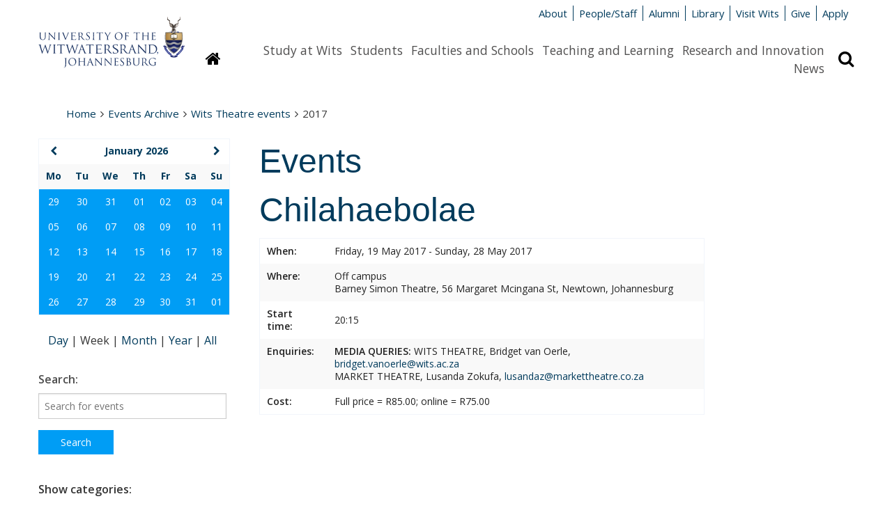

--- FILE ---
content_type: text/html; charset=UTF-8
request_url: https://www.wits.ac.za/events-archive/wits-theatre-events/2017/chilahaebolae.php
body_size: 14003
content:


<!DOCTYPE html>
<html lang="en">
<head>
  <meta http-equiv="X-UA-Compatible" content="IE=edge" />
  <meta charset="UTF-8" />
  <meta name="viewport" content="width=device-width, initial-scale=1.0" />
  <meta name="author" content="The University of the Witwatersrand, Johannesburg">
  <meta name="generator" content="TERMINALFOUR">

  <!-- Google tag (gtag.js) - Google Analytics --> 
<script async src=https://www.googletagmanager.com/gtag/js?id=G-JPCF6M80CQ></script>
<script> 
  window.dataLayer = window.dataLayer || []; 
  function gtag(){dataLayer.push(arguments);}
  gtag('js', new Date()); 

  gtag('config', 'G-JPCF6M80CQ');
</script>
  
  <meta name="description" content="">
  
  
  <title>2017 - Wits University</title>
  
  <link rel="shortcut icon" href="/media/wits-university-style-assets/images/favicon.ico" />
  <link rel="stylesheet" href="/media/wits-university-style-assets/css/style-local.css" />
  <link rel="stylesheet" href="/media/wits-university-style-assets/css/slick.css" />
  <link rel="stylesheet" href="/media/wits-university-style-assets/css/style-updates.css" />
  <link rel="stylesheet" href="//maxcdn.bootstrapcdn.com/font-awesome/4.3.0/css/font-awesome.min.css">
  <link rel="stylesheet" href="//fonts.googleapis.com/css?family=Open+Sans:400italic,400,700,600" type="text/css">

  <style>
    td.hasEvents:hover {
    	background-color: #007cc2 !important;
    	text-decoration: underline !important;
    }
  </style>

 	<!-- T4 updated style -->
  <link rel="stylesheet" type="text/css" media="" href="/media/wits-university-style-assets/css/style-updates-renamed.css" />
  <!-- Redesign css -->
  <link rel="stylesheet" type="text/css" media="" href="/media/wits-university-style-assets/css/redesign.css" />

  <script src="/media/wits-university-style-assets/javascript/modernizr.js"></script>
</head>
<body class="gen-content events">
  <div class="emergencynotice" aria-live="assertive"></div>
  <!--** End .outer-wrap contains everything **-->
  <div class="off-canvas-wrap" data-offcanvas>
    <!--** Main body .inner-wrap wraps around all content **-->
    <main class="inner-wrap">
			<!--** Desktop header **-->
      <header aria-hidden="true" class="page-head-desktop">
        <section class="content-row">
          <!--** Logo **-->
          <div class="logo-desktop">
              <a href="/" title="University of the Witwatersrand"><img src="/media/wits-university-style-assets/images/wits-logo.svg" alt="" title="" class="" style="   " ></a>
          </div>
          <!--** End Logo **-->
          <!--** Meta-nav and Search **-->
          <div class="meta-nav-and-search ">
            <!--** Meta-nav **-->
            <div class="meta-nav">
              <ul class="inline-list">
              <li><a href="/about-wits/">About</a></li><li><a href="/people/">People/Staff</a></li><li><a href="/alumni/">Alumni</a></li><li><a href="/library/">Library</a></li><li><a href="/campus-life/">Visit Wits</a></li><li><a href="http://giving.wits.ac.za" target="_blank">Give</a></li><li><a href="https://www.wits.ac.za/applications/" target="_blank">Apply</a></li>
              </ul>
            </div>
            <!--** End Meta-nav **-->
            <!--** Desktop main nav **-->
            <div class="navigation-search">
              <a href="/">
              <button class="homepage-link button" title="Link to homepage"
                ><i class="fa fa-home"></i><span class="sr-only">Homepage</span>
              </button>
              </a>
              <nav class="content-row main-nav">
                <div class="content-block">
                  <ul class="inline-list">
                    <li><a href="/study-at-wits/">Study at Wits</a></li><li><a href="/students/">Students</a></li><li><a href="/faculties-and-schools/">Faculties and Schools</a></li><li><a href="/teaching-and-learning/">Teaching and Learning</a></li><li><a href="/research/">Research and Innovation</a></li><li><a href="/news/">News</a></li>
                  </ul>    
                </div>
              </nav>
              <button class="search-display button" title="Search bar revelar"
                ><i class="fa fa-search"></i><span class="sr-only">Search</span>
              </button>
            </div>
            
            <!--** Search **-->
            <div class="search search-hidden">
              <form id="site-search" action="/search-results/">
                                    <label class="site-search-label at-hidden" for="site-search-text-d">Search the site</label>
                                    <div class="content-row search-row">
                                        <div class="site-search-text content-block">
                                            <input type="text" name="q" id="site-search-text-d" placeholder="Search">
                                        </div>
                                        <div class="search-now content-block">
                                            <span class="postfix">
                                                <button type="submit" class="search-now button" title="Search now">
                                                    <i class="fa fa-search"></i>
                                                    <span>Search</span>
                                                </button>                                                    
                                            </span>
                                        </div>
                                    </div>
                                </form>
            </div>
            <!--** End search **-->
          </div>
          <!--** End Meta-nav and Search **-->
        </section>       
      </header>
      <!--** End desktop header **-->
      <!--** Mobile Header **-->
      <header class="mobile-header">
        <!--** Mobile Top panel **-->
        <nav class="tab-bar">
            <section class="left-small">
              <a class="left-off-canvas-toggle menu-icon" href="#off-canvas">
                <span></span>
                Menu
              </a>
            </section>
            <section class="right-small">
              <a class="search-toggle" href="#">Search <i class="fa fa-search"></i></a>
            </section>
        </nav>
        <!--** Mobile Top panel **-->
        <!--** Mob site search **-->
        <section class="mobile-site-search content-row">
          <div class="content-block">
            <form id="site-search" action="/search-results/">
                                    <label class="site-search-label at-hidden" for="site-search-text-d">Search the site</label>
                                    <div class="content-row search-row">
                                        <div class="site-search-text content-block">
                                            <input type="text" name="q" id="site-search-text-d" placeholder="Search">
                                        </div>
                                        <div class="search-now content-block">
                                            <span class="postfix">
                                                <button type="submit" class="search-now button" title="Search now">
                                                    <i class="fa fa-search"></i>
                                                    <span>Search</span>
                                                </button>                                                    
                                            </span>
                                        </div>
                                    </div>
                                </form>
          </div>
        </section>
        <!--** End mob site search **-->           
        <!--** Mobile logo **-->
        <section class="logos logo-mobile">
          <div class="wits-logo logo"><a href="/" title="University of the Witwatersrand"><img src="/media/wits-university-style-assets/images/Wits_Centenary_Logo_Large.svg" alt="The University of the Witwatersrand Logo" title="The University of the Witwatersrand Logo" class="" style="   " ></a></div>
        </section>
        <!--** End logo mobile **-->

        <!--** Off canvas menu **-->
        <aside id="off-canvas" class="left-off-canvas-menu">
          <p class="at-hidden"><a href="#start-content">Skip navigation and go to page content</a></p>
          <nav>
            <!-- Main nav -->
            <ul class="off-canvas-list">
              <li><label>Sections</label></li>
              <li><a href="/study-at-wits/">Study at Wits</a></li><li><a href="/students/">Students</a></li><li><a href="/faculties-and-schools/">Faculties and Schools</a></li><li><a href="/teaching-and-learning/">Teaching and Learning</a></li><li><a href="/research/">Research and Innovation</a></li><li><a href="/news/">News</a></li>
            </ul>
            <!-- End main nav -->
            <!-- Meta nav -->
             <ul class="off-canvas-meta-nav">
              <li><a href="/about-wits/">About</a></li><li><a href="/people/">People/Staff</a></li><li><a href="/alumni/">Alumni</a></li><li><a href="/library/">Library</a></li><li><a href="/campus-life/">Visit Wits</a></li><li><a href="http://giving.wits.ac.za" target="_blank">Give</a></li><li><a href="https://www.wits.ac.za/applications/" target="_blank">Apply</a></li>
            </ul>
            <!-- End Meta nav -->
          </nav>
        </aside>
        <!--** End off canvas menu **-->
      </header>
      <!--** End Mobile header **-->
      <!--** Ribbon message for users on IE<10 **-->
      <div style="display: none;" class="content-row ie-ribbon"></div> 
      <!--** Start content **-->
      <a id="start-content" name="start-content" class="at-hidden">Start main page content</a>
      <section class="content-row no-padding-bottom">
        <nav class="content-block">
          <ul class="breadcrumbs"><li><a href="/">Home</a><i class="fa fa-angle-right"></i></li><li><a href="/events-archive/">Events Archive</a><i class="fa fa-angle-right"></i></li><li><a href="/events-archive/wits-theatre-events/">Wits Theatre events</a><i class="fa fa-angle-right"></i></li><li>2017</li></ul>
        </nav>
      </section>

      <section class="gen-main-content-row content-row">
        <section class="gen-main-body content-block" style="padding-left: 2rem;">
          <h1>Events</h1>
<div class="grid-container">
  <div class="event-fulltext" data-contentid="1084570">
<h1>Chilahaebolae</h1>
<table class="event-details">
  <tbody>
    <tr>
      <td>When:</td>
      <td>        
        <!--You need to load the T4EventsCalendar Class-->    Friday, 19 May 2017 - Sunday, 28 May 2017

                 
</td>
    </tr>  
    <tr>
      <td>Where:</td>
      <td>Off campus<br>Barney Simon Theatre, 56 Margaret Mcingana St, Newtown, Johannesburg</td>
    </tr>  
    <tr>
      <td>Start time:</td><td>20:15</td>
    </tr> 
    <tr>
      <td>Enquiries:</td><td><p><strong>MEDIA QUERIES:&nbsp;</strong>WITS THEATRE, Bridget van Oerle, <a href="mailto:bridget.vanoerle@wits.ac.za">bridget.vanoerle@wits.ac.za</a><br>MARKET THEATRE, Lusanda Zokufa,&nbsp;<a href="mailto:lusandaz@markettheatre.co.za">lusandaz@markettheatre.co.za</a></p></td>
    </tr> 
    
    <tr>
      <td>Cost:</td>
      <td>Full price = R85.00; online = R75.00
</td>
    </tr>
  </tbody>
</table>

<div class="map-embed"><iframe src="https://www.google.com/maps/embed?pb=!1m18!1m12!1m3!1d3579.855767124565!2d28.03003951502992!3d-26.201369783439038!2m3!1f0!2f0!3f0!3m2!1i1024!2i768!4f13.1!3m3!1m2!1s0x1e950ea67e9afdcf%3A0xf65227c9f16ff25e!2sThe+Market+Theatre!5e0!3m2!1sen!2sza!4v1493720531740" height="200" frameborder="0" style="border:0" allowfullscreen></iframe></div>
<p class="intro">Subversive storytelling in Kgafela oa Magogodi&rsquo;s allegory Chilahaebolae.</p>
<p>The Wits School of Art, Division of Theatre and Performance and Wits Theatre in the partnership with Market Theatre Foundation are proud to present Kgafela oa Magogodi’s satirical play <em>Chilahaebolae </em>set to run in the Barney Simon Theatre at the Market Theatre from 19 to 27<sup>th</sup> May.</p>
<p><em>Chilahaebolae</em> is the allegorical tale of Phokobje, the Jackal who sets out in search of his long-lost friend Mpja, the dog. He soon discovers that things are not as they once were. Now Mpja swims in the fat of Chilahaebolae’s suburban bliss. Phokobje's sudden appearance is an unwelcome interruption and an unpleasant reminder of Mpja's betrayal. Cracks on the edifice of their brotherhood grow wider and deeper.</p>
<p>What follows is a theatrical tale that taps into the Basarwa tradition of subversive storytelling. The antics of these animal proxies take the audience on a journey packed with laughter and adventure, while opening a window into a neo-colonial world.</p>
<p>In Chilahaebolae he works across a number of South African languages including English and Setswana and Scamto or tsotsi taal. Kgafela oa Magogodi’s experimental work in stand-up poetry, spoken-word theatre, live music and essay writing has found audiences across the country and the globe. His work has been translated into various languages including German, Dutch, French and Catalan. He has worked extensively in the theatre, both as a director and leader of spoken-word workshops that mix character development, storytelling, interpretive dance and political text. Magogodi’s approach to spoken word theatre took shape over a decade of experimental workshops where he was casting and directing Wits University Drama School students, New York University students as well as an independent poetry group based at the University of the North West.</p>
<p>Paul Noko plays the role of Phokobje. Noko has acted in number of productions including <em>Grimm Tales</em> at the Market Theatre, <em>Story of the African Choir</em> at the Grahamstown International Festival, <em>Echoes</em> which won the first community award created by the Naledi Awards and <em>Tau</em> which won an award at the Zwakala Festival in 2016. He is deeply committed to community theatre development and has been involved in number of theatrical projects and workshops. He is currently involved in community theatre development in Soweto and was recently nominated for a Fleur du Cap young directors award.</p>
<p>Opposite Noko is Sibusiso Mkhize in the role of Mpja, the dog. An accomplished performer from a young age, Mkhize has recently graduated from the University of the Witwatersrand with a BA (Hons) in Dramatic Arts. He has appeared in television productions such as <em>Cooking Magic</em>, <em>Soul Buddies </em>and was a cast member of the Oscar-winning film <em>Tsotsi</em>. He has a number of theatre productions under his belt including Meagan Wilson’s <em>Ruined</em> and Prince Lamla’s <em>Thari</em>.</p>
<p>The other BA Dramatic Arts students in the production include Zimkhitha Mohlabeng who plays Katse. Mohlabeng was runner up in both the nationwide Montenegro Dance Acrobatic Competition and National Acrobatics IAASA. Motho is played by Abongile Matyutyu, who has a number of performances behind him in various South African Theatres including: <em>Exile</em>, <em>Road to Damascus</em>, <em>Apprehension</em>, <em>Same Difference</em>, <em>The Kraal</em>, <em>Lenong La Gauta</em>, <em>Selfie le Jesu</em>, <em>Them Too</em> and <em>Tormented Essence</em>. His greatest achievements performing as a student include <em>Thari</em> directed by Prince Lamla, <em>Ruined</em> directed by Meagan Wilson and <em>Smallanyana Skeleton</em> directed by Kgafela oa Magogodi.</p>
<p>Nolitha Radebe who started her acting career in Prince Lamla’s <em>Thari </em>at the Market Theatre plays the character of Mokotoi; she is joined by Nakesa Ndou who plays Phiri. In her first year at Wits Ndou worked with Wits Alumni - Feeya Asmal and Kirsten Stewart on the POP Art production <em>Creatures</em>, where she learnt mask work and improvisation.</p>
<p>Young pianist Zipho Mokoena who plays the The Zookeeper and Bova brings a passion for music and the dramatic arts to his performance. Following a few months of formal piano lessons, he started teaching himself. Over and above studying for his Bachelor of Arts in Dramatic Arts he works as a music producer. Fourth year dramatic arts student Shane Veeran playing The Circus Master is currently majoring in Directing and Writing, while triple major Joel Leonard is the Butcher. His majors are Performance, Physical Theatre and Writing. Community inspired Siphosam Kamwendo is in the role of the Fashion Designer. Drama allows her to positively impact the lives of those around her especially the youth.</p>
<p>“Three years ago we decided to find new and exciting ways to partner with Wits University, collaborating on productions presented by our Laboratory and their Drama Department. In the last three years we have curated a work from Wits for the mid year slot. We have also created a space for their students to come in as interns in the different departments at the Market,” says James Ngcobo Artistic Director of the Market Theatre Foundation.</p>
<p>“As part of the conversation that we program here, that features some of the best in our industry, Wits is always the first institution that we invite to participate in a moment where we engage each other and dissect concepts together. We aim to make sure that in the coming years we nurture&nbsp;this relationship,” he added.&nbsp;</p>
<p>Wits Theatre and Wits School of Arts/Division of Theatre and Performance</p>
<p>&nbsp;</p>
<p><strong>PRODUCTION</strong>: Chilahaebolae&nbsp;</p>
<p><strong>VENUE</strong>: Barney Simon Theatre</p>
<p><strong>SEASON</strong>: 19 May – 28 May 2017</p>
<p>19 @ 20:15, 24 @15:15, 25 @ 20:15, 26 @20:15, 27@ 20:15, 28 @ 20:15</p>
<p><strong>BOOKING</strong>: <a href="http://www.webtickets.co.za/">www.webtickets.co.za</a> or at the door</p>
<p><strong>TICKETS</strong>:</p>
<p>Tickets are available online or at the door.</p>
<p>Full price = R85.00; online = R75.00</p>
<p>Wits staff, students, pensioners and SAG members</p>
<p>Full price = R65.00; online discount price = R60.00</p>
<p>Block bookings of 10 or more less 20%</p>
<p>Wits Tix R10:00 online and R15:00 at the door only on 19 May</p>
  
  <a class="ical-btn" href="/events-archive/wits-theatre-events/2017/event-1084570.ics"><img class="ical-img" src="/media/wits-university/campus-life/images/Calendar-Date-04.png" alt="calendar icon" >Add event to calendar</a>
  <br>
</div>
</div>
<!--<a href="/events-archive/wits-theatre-events/2017/chilahaebolae-1.php">Chilahaebolae</a>-->
              





<!--
<div class="grid-container">
  <div class="event-fulltext" data-contentid="1084570">
<h1>Chilahaebolae</h1>
<table class="event-details">
  <tbody>
    <tr>
      <td>When:</td>
      <td>Friday, 19 May 2017 - Sunday, 28 May 2017</td>
    </tr>  
    <tr>
      <td>Where:</td>
      <td>Off campus<br>Barney Simon Theatre, 56 Margaret Mcingana St, Newtown, Johannesburg</td>
    </tr>  
    <tr>
      <td>Start time:</td><td>20:15</td>
    </tr> 
    <tr>
      <td>Enquiries:</td><td><p><strong>MEDIA QUERIES:&nbsp;</strong>WITS THEATRE, Bridget van Oerle, <a href="mailto:bridget.vanoerle@wits.ac.za">bridget.vanoerle@wits.ac.za</a><br>MARKET THEATRE, Lusanda Zokufa,&nbsp;<a href="mailto:lusandaz@markettheatre.co.za">lusandaz@markettheatre.co.za</a></p></td>
    </tr> 
    
    <tr>
      <td>Cost:</td>
      <td>Full price = R85.00; online = R75.00
</td>
    </tr>
  </tbody>
</table>

<div class="map-embed"><iframe src="https://www.google.com/maps/embed?pb=!1m18!1m12!1m3!1d3579.855767124565!2d28.03003951502992!3d-26.201369783439038!2m3!1f0!2f0!3f0!3m2!1i1024!2i768!4f13.1!3m3!1m2!1s0x1e950ea67e9afdcf%3A0xf65227c9f16ff25e!2sThe+Market+Theatre!5e0!3m2!1sen!2sza!4v1493720531740" height="200" frameborder="0" style="border:0" allowfullscreen></iframe></div>
<p class="intro">Subversive storytelling in Kgafela oa Magogodi&rsquo;s allegory Chilahaebolae.</p>
<p>The Wits School of Art, Division of Theatre and Performance and Wits Theatre in the partnership with Market Theatre Foundation are proud to present Kgafela oa Magogodi’s satirical play <em>Chilahaebolae </em>set to run in the Barney Simon Theatre at the Market Theatre from 19 to 27<sup>th</sup> May.</p>
<p><em>Chilahaebolae</em> is the allegorical tale of Phokobje, the Jackal who sets out in search of his long-lost friend Mpja, the dog. He soon discovers that things are not as they once were. Now Mpja swims in the fat of Chilahaebolae’s suburban bliss. Phokobje's sudden appearance is an unwelcome interruption and an unpleasant reminder of Mpja's betrayal. Cracks on the edifice of their brotherhood grow wider and deeper.</p>
<p>What follows is a theatrical tale that taps into the Basarwa tradition of subversive storytelling. The antics of these animal proxies take the audience on a journey packed with laughter and adventure, while opening a window into a neo-colonial world.</p>
<p>In Chilahaebolae he works across a number of South African languages including English and Setswana and Scamto or tsotsi taal. Kgafela oa Magogodi’s experimental work in stand-up poetry, spoken-word theatre, live music and essay writing has found audiences across the country and the globe. His work has been translated into various languages including German, Dutch, French and Catalan. He has worked extensively in the theatre, both as a director and leader of spoken-word workshops that mix character development, storytelling, interpretive dance and political text. Magogodi’s approach to spoken word theatre took shape over a decade of experimental workshops where he was casting and directing Wits University Drama School students, New York University students as well as an independent poetry group based at the University of the North West.</p>
<p>Paul Noko plays the role of Phokobje. Noko has acted in number of productions including <em>Grimm Tales</em> at the Market Theatre, <em>Story of the African Choir</em> at the Grahamstown International Festival, <em>Echoes</em> which won the first community award created by the Naledi Awards and <em>Tau</em> which won an award at the Zwakala Festival in 2016. He is deeply committed to community theatre development and has been involved in number of theatrical projects and workshops. He is currently involved in community theatre development in Soweto and was recently nominated for a Fleur du Cap young directors award.</p>
<p>Opposite Noko is Sibusiso Mkhize in the role of Mpja, the dog. An accomplished performer from a young age, Mkhize has recently graduated from the University of the Witwatersrand with a BA (Hons) in Dramatic Arts. He has appeared in television productions such as <em>Cooking Magic</em>, <em>Soul Buddies </em>and was a cast member of the Oscar-winning film <em>Tsotsi</em>. He has a number of theatre productions under his belt including Meagan Wilson’s <em>Ruined</em> and Prince Lamla’s <em>Thari</em>.</p>
<p>The other BA Dramatic Arts students in the production include Zimkhitha Mohlabeng who plays Katse. Mohlabeng was runner up in both the nationwide Montenegro Dance Acrobatic Competition and National Acrobatics IAASA. Motho is played by Abongile Matyutyu, who has a number of performances behind him in various South African Theatres including: <em>Exile</em>, <em>Road to Damascus</em>, <em>Apprehension</em>, <em>Same Difference</em>, <em>The Kraal</em>, <em>Lenong La Gauta</em>, <em>Selfie le Jesu</em>, <em>Them Too</em> and <em>Tormented Essence</em>. His greatest achievements performing as a student include <em>Thari</em> directed by Prince Lamla, <em>Ruined</em> directed by Meagan Wilson and <em>Smallanyana Skeleton</em> directed by Kgafela oa Magogodi.</p>
<p>Nolitha Radebe who started her acting career in Prince Lamla’s <em>Thari </em>at the Market Theatre plays the character of Mokotoi; she is joined by Nakesa Ndou who plays Phiri. In her first year at Wits Ndou worked with Wits Alumni - Feeya Asmal and Kirsten Stewart on the POP Art production <em>Creatures</em>, where she learnt mask work and improvisation.</p>
<p>Young pianist Zipho Mokoena who plays the The Zookeeper and Bova brings a passion for music and the dramatic arts to his performance. Following a few months of formal piano lessons, he started teaching himself. Over and above studying for his Bachelor of Arts in Dramatic Arts he works as a music producer. Fourth year dramatic arts student Shane Veeran playing The Circus Master is currently majoring in Directing and Writing, while triple major Joel Leonard is the Butcher. His majors are Performance, Physical Theatre and Writing. Community inspired Siphosam Kamwendo is in the role of the Fashion Designer. Drama allows her to positively impact the lives of those around her especially the youth.</p>
<p>“Three years ago we decided to find new and exciting ways to partner with Wits University, collaborating on productions presented by our Laboratory and their Drama Department. In the last three years we have curated a work from Wits for the mid year slot. We have also created a space for their students to come in as interns in the different departments at the Market,” says James Ngcobo Artistic Director of the Market Theatre Foundation.</p>
<p>“As part of the conversation that we program here, that features some of the best in our industry, Wits is always the first institution that we invite to participate in a moment where we engage each other and dissect concepts together. We aim to make sure that in the coming years we nurture&nbsp;this relationship,” he added.&nbsp;</p>
<p>Wits Theatre and Wits School of Arts/Division of Theatre and Performance</p>
<p>&nbsp;</p>
<p><strong>PRODUCTION</strong>: Chilahaebolae&nbsp;</p>
<p><strong>VENUE</strong>: Barney Simon Theatre</p>
<p><strong>SEASON</strong>: 19 May – 28 May 2017</p>
<p>19 @ 20:15, 24 @15:15, 25 @ 20:15, 26 @20:15, 27@ 20:15, 28 @ 20:15</p>
<p><strong>BOOKING</strong>: <a href="http://www.webtickets.co.za/">www.webtickets.co.za</a> or at the door</p>
<p><strong>TICKETS</strong>:</p>
<p>Tickets are available online or at the door.</p>
<p>Full price = R85.00; online = R75.00</p>
<p>Wits staff, students, pensioners and SAG members</p>
<p>Full price = R65.00; online discount price = R60.00</p>
<p>Block bookings of 10 or more less 20%</p>
<p>Wits Tix R10:00 online and R15:00 at the door only on 19 May</p>
  
  <a class="ical-btn" href="/events-archive/wits-theatre-events/2017/event-1084570.ics"><img class="ical-img" src="/media/wits-university/campus-life/images/Calendar-Date-04.png" alt="calendar icon" >Add event to calendar</a>
  <br>
</div>
</div>
<!--<a href="/events-archive/wits-theatre-events/2017/chilahaebolae-1.php">Chilahaebolae</a>-->  </section>

  <aside class="gen-content-lh-sidebar content-block">
    <div class="content-row">
		  <!-- Events Calendar v2 by TERMINALFOUR -->
<!-- T4\Calendar :: Version: 2.4 -->
<div class="pcb-mini-cal ajax-load-area content-block" id="calendar_box" data-ajaxloadalso='["calendar_page","calendar_events", "view_period_switchers", "view-switchers","hidden_form","jumpto_hidden_form","calendar_events","past_events","searchoptions-generic","searchoptions-categories"]'>
    <table class="cal-table">
        <thead>
        <tr class="calendar-box-header">
            
            <th  id="prev_month">
                                <a href="?month=12&year=2025&search=month&event_id=1084570" class="ajax-load-link" ><span class="fa fa-chevron-left"></span><span class="prev-next-link"></span></a>
                            </th>
                        <th colspan="5" id="current_month"><a href="/display/events/?month=01&year=2026&search=month" class="ajax-load-link">January 2026</a></th>
            
            <th  id="next_month">
                                <a href="?month=02&year=2026&search=month&event_id=1084570" class="ajax-load-link" ><span class="fa fa-chevron-right"></span><span class="prev-next-link"></span></a>
                            </th>
        </tr>
                <tr class="calendar-dayhead">
                                                            <th id="heading-0" headers="current_month"><span>Mo</span></th>
                                                            <th id="heading-1" headers="current_month"><span>Tu</span></th>
                                                            <th id="heading-2" headers="current_month"><span>We</span></th>
                                                            <th id="heading-3" headers="current_month"><span>Th</span></th>
                                                            <th id="heading-4" headers="current_month"><span>Fr</span></th>
                                                            <th id="heading-5" headers="current_month"><span>Sa</span></th>
                                                            <th id="heading-6" headers="current_month"><span>Su</span></th>
                    </tr>

        </thead>

        <tbody>
        
                                <tr class="calendar-dayrow">
                                                                                                                       <td class="fillday outperiodday  hasEvents NotInFilter" headers="heading-0" id="day2025_12_29" style="background-color: #009df5; color:#fff;">
                            <a href="/display/events/?day=29&month=12&year=2025&search=day" class="ajax-load-link">29</a>
                        </td>
                                                                                                                           <td class="fillday outperiodday  hasEvents NotInFilter" headers="heading-1" id="day2025_12_30" style="background-color: #009df5; color:#fff;">
                            <a href="/display/events/?day=30&month=12&year=2025&search=day" class="ajax-load-link">30</a>
                        </td>
                                                                                                                           <td class="fillday outperiodday  hasEvents NotInFilter" headers="heading-2" id="day2025_12_31" style="background-color: #009df5; color:#fff;">
                            <a href="/display/events/?day=31&month=12&year=2025&search=day" class="ajax-load-link">31</a>
                        </td>
                                                                                                                           <td class="thismonth viewrange outperiodday  hasEvents NotInFilter" headers="heading-3" id="day2026_01_01" style="background-color: #009df5; color:#fff;">
                            <a href="/display/events/?day=01&month=01&year=2026&search=day" class="ajax-load-link">01</a>
                        </td>
                                                                                                                           <td class="thismonth viewrange outperiodday  hasEvents NotInFilter" headers="heading-4" id="day2026_01_02" style="background-color: #009df5; color:#fff;">
                            <a href="/display/events/?day=02&month=01&year=2026&search=day" class="ajax-load-link">02</a>
                        </td>
                                                                                                                           <td class="thismonth viewrange outperiodday  hasEvents NotInFilter" headers="heading-5" id="day2026_01_03" style="background-color: #009df5; color:#fff;">
                            <a href="/display/events/?day=03&month=01&year=2026&search=day" class="ajax-load-link">03</a>
                        </td>
                                                                                                                           <td class="thismonth viewrange outperiodday  hasEvents NotInFilter" headers="heading-6" id="day2026_01_04" style="background-color: #009df5; color:#fff;">
                            <a href="/display/events/?day=04&month=01&year=2026&search=day" class="ajax-load-link">04</a>
                        </td>
                                                </tr>
                                <tr class="calendar-dayrow">
                                                                                                                       <td class="thismonth viewrange outperiodday  hasEvents NotInFilter" headers="heading-0" id="day2026_01_05" style="background-color: #009df5; color:#fff;">
                            <a href="/display/events/?day=05&month=01&year=2026&search=day" class="ajax-load-link">05</a>
                        </td>
                                                                                                                           <td class="thismonth viewrange outperiodday  hasEvents NotInFilter" headers="heading-1" id="day2026_01_06" style="background-color: #009df5; color:#fff;">
                            <a href="/display/events/?day=06&month=01&year=2026&search=day" class="ajax-load-link">06</a>
                        </td>
                                                                                                                           <td class="thismonth viewrange outperiodday  hasEvents NotInFilter" headers="heading-2" id="day2026_01_07" style="background-color: #009df5; color:#fff;">
                            <a href="/display/events/?day=07&month=01&year=2026&search=day" class="ajax-load-link">07</a>
                        </td>
                                                                                                                           <td class="thismonth viewrange outperiodday  hasEvents NotInFilter" headers="heading-3" id="day2026_01_08" style="background-color: #009df5; color:#fff;">
                            <a href="/display/events/?day=08&month=01&year=2026&search=day" class="ajax-load-link">08</a>
                        </td>
                                                                                                                           <td class="thismonth viewrange outperiodday  hasEvents NotInFilter" headers="heading-4" id="day2026_01_09" style="background-color: #009df5; color:#fff;">
                            <a href="/display/events/?day=09&month=01&year=2026&search=day" class="ajax-load-link">09</a>
                        </td>
                                                                                                                           <td class="thismonth viewrange outperiodday  hasEvents NotInFilter" headers="heading-5" id="day2026_01_10" style="background-color: #009df5; color:#fff;">
                            <a href="/display/events/?day=10&month=01&year=2026&search=day" class="ajax-load-link">10</a>
                        </td>
                                                                                                                           <td class="thismonth viewrange outperiodday  hasEvents NotInFilter" headers="heading-6" id="day2026_01_11" style="background-color: #009df5; color:#fff;">
                            <a href="/display/events/?day=11&month=01&year=2026&search=day" class="ajax-load-link">11</a>
                        </td>
                                                </tr>
                                <tr class="calendar-dayrow">
                                                                                                                       <td class="thismonth viewrange outperiodday  hasEvents NotInFilter" headers="heading-0" id="day2026_01_12" style="background-color: #009df5; color:#fff;">
                            <a href="/display/events/?day=12&month=01&year=2026&search=day" class="ajax-load-link">12</a>
                        </td>
                                                                                                                           <td class="thismonth viewrange outperiodday  hasEvents NotInFilter" headers="heading-1" id="day2026_01_13" style="background-color: #009df5; color:#fff;">
                            <a href="/display/events/?day=13&month=01&year=2026&search=day" class="ajax-load-link">13</a>
                        </td>
                                                                                                                           <td class="thismonth viewrange outperiodday  hasEvents NotInFilter" headers="heading-2" id="day2026_01_14" style="background-color: #009df5; color:#fff;">
                            <a href="/display/events/?day=14&month=01&year=2026&search=day" class="ajax-load-link">14</a>
                        </td>
                                                                                                                           <td class="thismonth viewrange outperiodday  hasEvents NotInFilter" headers="heading-3" id="day2026_01_15" style="background-color: #009df5; color:#fff;">
                            <a href="/display/events/?day=15&month=01&year=2026&search=day" class="ajax-load-link">15</a>
                        </td>
                                                                                                                           <td class="thismonth viewrange outperiodday  hasEvents NotInFilter" headers="heading-4" id="day2026_01_16" style="background-color: #009df5; color:#fff;">
                            <a href="/display/events/?day=16&month=01&year=2026&search=day" class="ajax-load-link">16</a>
                        </td>
                                                                                                                           <td class="thismonth viewrange outperiodday  hasEvents NotInFilter" headers="heading-5" id="day2026_01_17" style="background-color: #009df5; color:#fff;">
                            <a href="/display/events/?day=17&month=01&year=2026&search=day" class="ajax-load-link">17</a>
                        </td>
                                                                                                                           <td class="thismonth viewrange outperiodday  hasEvents NotInFilter" headers="heading-6" id="day2026_01_18" style="background-color: #009df5; color:#fff;">
                            <a href="/display/events/?day=18&month=01&year=2026&search=day" class="ajax-load-link">18</a>
                        </td>
                                                </tr>
                                <tr class="calendar-dayrow">
                                                                                                                       <td class="thismonth viewrange periodday  hasEvents NotInFilter" headers="heading-0" id="day2026_01_19" style="background-color: #009df5; color:#fff;">
                            <a href="/display/events/?day=19&month=01&year=2026&search=day" class="ajax-load-link">19</a>
                        </td>
                                                                                                                           <td class="thismonth viewrange periodday  hasEvents NotInFilter" headers="heading-1" id="day2026_01_20" style="background-color: #009df5; color:#fff;">
                            <a href="/display/events/?day=20&month=01&year=2026&search=day" class="ajax-load-link">20</a>
                        </td>
                                                                                                                           <td class="thismonth viewrange periodday today hasEvents NotInFilter" headers="heading-2" id="day2026_01_21" style="background-color: #009df5; color:#fff;">
                            <a href="/display/events/?day=21&month=01&year=2026&search=day" class="ajax-load-link">21</a>
                        </td>
                                                                                                                           <td class="thismonth viewrange periodday  hasEvents NotInFilter" headers="heading-3" id="day2026_01_22" style="background-color: #009df5; color:#fff;">
                            <a href="/display/events/?day=22&month=01&year=2026&search=day" class="ajax-load-link">22</a>
                        </td>
                                                                                                                           <td class="thismonth viewrange periodday  hasEvents NotInFilter" headers="heading-4" id="day2026_01_23" style="background-color: #009df5; color:#fff;">
                            <a href="/display/events/?day=23&month=01&year=2026&search=day" class="ajax-load-link">23</a>
                        </td>
                                                                                                                           <td class="thismonth viewrange periodday  hasEvents NotInFilter" headers="heading-5" id="day2026_01_24" style="background-color: #009df5; color:#fff;">
                            <a href="/display/events/?day=24&month=01&year=2026&search=day" class="ajax-load-link">24</a>
                        </td>
                                                                                                                           <td class="thismonth viewrange periodday  hasEvents NotInFilter" headers="heading-6" id="day2026_01_25" style="background-color: #009df5; color:#fff;">
                            <a href="/display/events/?day=25&month=01&year=2026&search=day" class="ajax-load-link">25</a>
                        </td>
                                                </tr>
                                <tr class="calendar-dayrow">
                                                                                                                       <td class="thismonth viewrange outperiodday  hasEvents NotInFilter" headers="heading-0" id="day2026_01_26" style="background-color: #009df5; color:#fff;">
                            <a href="/display/events/?day=26&month=01&year=2026&search=day" class="ajax-load-link">26</a>
                        </td>
                                                                                                                           <td class="thismonth viewrange outperiodday  hasEvents NotInFilter" headers="heading-1" id="day2026_01_27" style="background-color: #009df5; color:#fff;">
                            <a href="/display/events/?day=27&month=01&year=2026&search=day" class="ajax-load-link">27</a>
                        </td>
                                                                                                                           <td class="thismonth viewrange outperiodday  hasEvents NotInFilter" headers="heading-2" id="day2026_01_28" style="background-color: #009df5; color:#fff;">
                            <a href="/display/events/?day=28&month=01&year=2026&search=day" class="ajax-load-link">28</a>
                        </td>
                                                                                                                           <td class="thismonth viewrange outperiodday  hasEvents NotInFilter" headers="heading-3" id="day2026_01_29" style="background-color: #009df5; color:#fff;">
                            <a href="/display/events/?day=29&month=01&year=2026&search=day" class="ajax-load-link">29</a>
                        </td>
                                                                                                                           <td class="thismonth viewrange outperiodday  hasEvents NotInFilter" headers="heading-4" id="day2026_01_30" style="background-color: #009df5; color:#fff;">
                            <a href="/display/events/?day=30&month=01&year=2026&search=day" class="ajax-load-link">30</a>
                        </td>
                                                                                                                           <td class="thismonth viewrange outperiodday  hasEvents NotInFilter" headers="heading-5" id="day2026_01_31" style="background-color: #009df5; color:#fff;">
                            <a href="/display/events/?day=31&month=01&year=2026&search=day" class="ajax-load-link">31</a>
                        </td>
                                                                                                                           <td class="fillday outperiodday  hasEvents NotInFilter" headers="heading-6" id="day2026_02_01" style="background-color: #009df5; color:#fff;">
                            <a href="/display/events/?day=01&month=02&year=2026&search=day" class="ajax-load-link">01</a>
                        </td>
                                                </tr>
                </tbody>
    </table>
</div>










<!-- Events Calendar v2 by TERMINALFOUR -->
<!-- T4\Calendar :: Version: 2.4 -->
<div class="view-switchers align-centre ajax-load-area content-block" id="view_switchers" data-ajaxloadalso='["calendar_events", "view_period_switchers", "calendar_box","past_events","searchoptions","hidden_form_categories","hidden_form_generic","calendar_page"]'>
		    <a href="/display/events/?day=21&month=01&year=2026&search=day" class=" ajax-load-link">
        	Day
        	</a>
        |
    		<span>
	    	Week
    		</span>
	    |
        <a href="/display/events/?month=01&year=2026&search=month" class=" ajax-load-link">
        	Month
        	</a>
        |
        <a href="/display/events/?year=2026&search=year" class=" ajax-load-link">
        	Year
        	</a>
        |
        <a href="/display/events/?search=all" class=" ajax-load-link">
        	All
        	</a>
    </div>








<!-- Events Calendar v2 by TERMINALFOUR -->
<!-- T4\Calendar :: Version: 2.4 -->
<div id="searchoptions" class="calendar-cats content-block">
    <div
    id="searchoptions-generic"
    class="ajax-load-area search-filter"
    data-ajaxloadalso='["calendar_events", "calendar_box", "view_period_switchers", "view-switchers","calendar_page","jumpto_hidden_form","hidden_form_categories","past_events","hidden_form_dates","searchoptions-filters"]'
  >
    <form method="get" action="/display/events/">
      <div id="search_field">
        <label
          for="keywords"
          style="
            font-weight: 600;
            margin-bottom: 0.5rem;
            font-size: 16px;
            line-height: 24px;
          "
          >Search:</label
        >
        <input type="text" size="25" maxlength="80"  name="keywords" id="keywords"
        placeholder="Search for events"/>
      </div>

            <div id="hidden_form_generic">
                <input type="hidden" name="day" value="21" />
                <input type="hidden" name="month" value="01" />
                <input type="hidden" name="year" value="2026" />
                <input type="hidden" name="search" value="week" />
                <input type="hidden" name="past" value="1" />
                <input type="hidden" name="date-from" value="" />
                <input type="hidden" name="date-to" value="" />
              </div>

      <input
        type="submit"
        class="button calendar-button small"
        value="Search"
        name="submit"
        style="background-color: #009df5; font-size: 14px; width: fit-content; margin-top: 0px;"
      />
    </form>
  </div>



<!-- Events Calendar v2 by TERMINALFOUR -->
<!-- T4\Calendar :: Version: 2.4 -->
<div id="searchoptions-categories" class="ajax-load-area" data-ajaxloadalso='["calendar_events", "calendar_box", "view_period_switchers", "view-switchers","calendar_page","jumpto_hidden_form","past_events","hidden_form_generic","hidden_form_dates","searchoptions-filters"]'>
    <form method="get" action="/display/events/" class="panel event-search-widget">
        <fieldset style="border: none; padding: 0;">
            <legend style="margin-bottom: 0.5rem;">Show categories:</legend>
                        <div id="hidden_form_categories">
                <input type="hidden"
                                                  value="week"
                                                  name="search" id="search_search"/>
                  <input type="hidden"
                                                  value="21"
                                                  name="day" id="search_day"/>
                  <input type="hidden"
                                                  value="01"
                                                  name="month" id="search_month"/>
                  <input type="hidden"
                                                  value="2026"
                                                  name="year" id="search_year"/>
                  <input type="hidden"
                                                  name="keywords" id="keywords"/>
                  <input type="hidden"
                                                  value="1"
                                                  name="past" id="past"/>
            </div>
                                                                <div class="category">                      
                        <label for="category_4d9a8d9067a945eda6cf153c069dce8f">
        				  <input  type="checkbox" name="categories[]" id="category_4d9a8d9067a945eda6cf153c069dce8f" value="Alumni" data-category="alumni" />
                            Alumni
                        </label>
              		</div>
                                    <div class="category">                      
                        <label for="category_577b27c4f994a4909f1e411d0ecc7463">
        				  <input  type="checkbox" name="categories[]" id="category_577b27c4f994a4909f1e411d0ecc7463" value="Arts and culture" data-category="arts and culture" />
                            Arts and culture
                        </label>
              		</div>
                                    <div class="category">                      
                        <label for="category_c8d647bf6cc7ca988e6ea5463eed09f1">
        				  <input  type="checkbox" name="categories[]" id="category_c8d647bf6cc7ca988e6ea5463eed09f1" value="Centenary Events" data-category="centenary events" />
                            Centenary Events
                        </label>
              		</div>
                                    <div class="category">                      
                        <label for="category_bb810f8c4a4afd11aed2b80b123b3336">
        				  <input  type="checkbox" name="categories[]" id="category_bb810f8c4a4afd11aed2b80b123b3336" value="Lectures, workshops and conferences" data-category="lectures, workshops and conferences" />
                            Lectures, workshops and conferences
                        </label>
              		</div>
                                    <div class="category">                      
                        <label for="category_8db08c68fc9846ee6c9da89407ad1e2a">
        				  <input  type="checkbox" name="categories[]" id="category_8db08c68fc9846ee6c9da89407ad1e2a" value="Online Conference" data-category="online conference" />
                            Online Conference
                        </label>
              		</div>
                                    <div class="category">                      
                        <label for="category_f7fb1621622427a6235fb5464ee34a6d">
        				  <input  type="checkbox" name="categories[]" id="category_f7fb1621622427a6235fb5464ee34a6d" value="Online and In-Person" data-category="online and in-person" />
                            Online and In-Person
                        </label>
              		</div>
                                    <div class="category">                      
                        <label for="category_263869517bef8b77085ee9c6f7fd04d9">
        				  <input  type="checkbox" name="categories[]" id="category_263869517bef8b77085ee9c6f7fd04d9" value="Special events and open days" data-category="special events and open days" />
                            Special events and open days
                        </label>
              		</div>
                                    <div class="category">                      
                        <label for="category_96faa3e6c45bb5a07bcc0bcd3be37654">
        				  <input  type="checkbox" name="categories[]" id="category_96faa3e6c45bb5a07bcc0bcd3be37654" value="Sport" data-category="sport" />
                            Sport
                        </label>
              		</div>
                                    <div class="category">                      
                        <label for="category_aba064f896dc3eb1653c3b68b9548ef1">
        				  <input  type="checkbox" name="categories[]" id="category_aba064f896dc3eb1653c3b68b9548ef1" value="Students" data-category="students" />
                            Students
                        </label>
              		</div>
                                    <div class="category">                      
                        <label for="category_0d015d96f63a8c12d96b8399482b593f">
        				  <input  type="checkbox" name="categories[]" id="category_0d015d96f63a8c12d96b8399482b593f" value="Uncategorized" data-category="uncategorized" />
                            Uncategorized
                        </label>
              		</div>
                                    <div class="category">                      
                        <label for="category_50dd9fb6d93c81e15cec36ffc49cd0f8">
        				  <input  type="checkbox" name="categories[]" id="category_50dd9fb6d93c81e15cec36ffc49cd0f8" value="Webinar" data-category="webinar" />
                            Webinar
                        </label>
              		</div>
                            
            <input type="submit" class="button calendar-button small" value="Show Categories" name="submit" style="background-color: #009df5; font-size: 14px; width: fit-content;" />

            <noscript>
              <!--<input type="submit" class="button calendar-button small" value="Submit" name="submit">-->
              <label for="reset-cal" class="sr-only">Clear</label>
			  <input type="reset" id="reset-cal" class="button" value="Clear">

			  <input type="submit" class="button" value="Search">
            </noscript>
        </fieldset>
    </form>
</div>
</div>


















    </div>
  </aside>
</section>

<!--** Start footer **-->
<div class="bg-wits-blue">
    <footer class="content-row footer">
        <div class="content-block">
            <section class="footer-soc-media-follow contact address content-row">
                <article class="content-block left">
  <span class="footer-title">Contact Us</span>
  <p><span><a href="/about-wits/contact-us/" target="_blank">General enquiries</a></span></p>
<p>Tel: +27 (0)11 717 1000</p>
<p><a href="/study-at-wits/">Admission enquiries</a></p>
<p>Tel: +27 (0)11 717 1888</p>
</article><article class="content-block left">
  <span class="footer-title">Find Us</span>
  <p>1 Jan Smuts Avenue,</p>
<p>Braamfontein 2000,</p>
<p>Johannesburg,</p>
<p>South Africa</p>
</article>
                <article class="content-block left">
          <span class="footer-title">Quicklinks</span>
         <p><a href="/vacancies/" target="_blank">Vacancies</a></p><p><a href="/students/academic-matters/term-dates/">Term dates</a></p><p><a href="/about-wits/tenders/">Tenders</a></p><p><a href="http://shop.wits.ac.za/" target="_blank">Wits Shop</a></p>
        </article>
                <article class="content-block left">
  <span class="footer-title">Connect with us</span>
  <ul class="soc-media-icons">
      <li><a href="http://www.facebook.com/witsuniversity/" target="_blank"><i class="fa fa-facebook-square"></i></a></li>
      <li><a href="https://www.instagram.com/wits__university/" target="_blank"><i class="fa fa-instagram"></i></a></li>
      <li><a href="http://twitter.com/witsuniversity" target="_blank"><i class="fa fa-twitter-square"></i></a></li>
      
      <li><a href="https://www.youtube.com/user/WitsWebmaster" target="_blank"><i class="fa fa-youtube-square"></i></a></li>
      <li><a href="http://www.linkedin.com/company/university-of-the-witwatersrand" target="_blank"><i class="fa fa-linkedin-square"></i></a></li>
      <li><a href="https://www.tiktok.com/@witsuniversity" target="_blank"><i class="fa fa-tiktok-square"></i></a></li>
      
     <li><a href="https://www.tiktok.com/@witsuniversity" target="_blank"><i class="fa fa-tiktok-square"></i></a></li>
    </ul>
  <p><a class="button" href="http://giving.wits.ac.za">Give to Wits</a></p>
</article>
            </section>

            <!-- Footer legal -->
            <section class="content-row footer-legal ">
                <article class="content-block">
                    <section class="content-row">
  <article class="textual-article content-block">
  <span id="d.en.1699564"></span>
  
  
  
  <p>Copyright &copy; 2025 - University of the Witwatersrand, Johannesburg.</p>
<p class="footer-links"><a href="/site-assets/small-footer/terms-and-conditions-of-use/">Terms and Conditions of Use</a> <a href="/popia/">POPIA</a> <a href="/paia/">PAIA</a> <a href="/site-assets/small-footer/ispa/">ISPA</a>&nbsp;<a href="/site-assets/small-footer/browser-support/">Browser Support</a></p>
</article>
</section>
                </article>
            </section>
            <!-- End Footer legal -->
        </div>
    </footer>
</div>
<!-- End footer -->

<section class="modal">
    <div class="content-row">
        <button class="close">Close</button>
        <div class="modal-content"></div>
    </div>
</section>
    <a class="exit-off-canvas"></a>
    </main>
    <!--** End .inner-wrap - Main **-->
  </div>

	

  <!--** End .outer-wrap contains everything **-->
  <script src="/media/wits-university-style-assets/javascript/jquery.min.js"></script>
  <script src="/media/wits-university-style-assets/javascript/foundation.min.js"></script>
  <script src="/media/wits-university-style-assets/javascript/slick.min.js"></script>
  <script src="/media/wits-university-style-assets/javascript/t4-custom.js"></script>
  <script src="/media/wits-university-style-assets/javascript/jquery.matchHeight-min.js"></script> <!-- matchHeight -->
  <script src="/media/wits-university-style-assets/javascript/updates.js"></script> <!-- updates -->
	<script>
    function() {
      $('#searchoptions :input').not(':button, :submit, :reset, :hidden, :checkbox, :radio').val('');
      $(':checkbox, :radio').prop('checked', false);
      return false;
    }
   
  </script>

	<script type="text/javascript" src="/media/wits-university/t4-dev---events-calendar/php-events-calendar.js"></script>
  <script>
    $(document).ready(function(){
      var startDate = $('.event-details .startDate').text();
      var endDate = $('.event-details .endDate').text();
      if (startDate == endDate) {
        $('.endDate').remove();
        $('.dateSeperator').remove();
      }
    });
  </script>
</body>
</html>
<script id="f5_cspm">(function(){var f5_cspm={f5_p:'AOLGOOKJHGFLIAFJBOAHPIANFDIGIMHJJLGCBAMEBKKDKMPMJCCOKHIMJNJIFAFHPKNBILDJAADHPKACOGMAPPLPAAIFEOPOMFNCBCIOIBBCNABCNBAONKKHDIBJIHAC',setCharAt:function(str,index,chr){if(index>str.length-1)return str;return str.substr(0,index)+chr+str.substr(index+1);},get_byte:function(str,i){var s=(i/16)|0;i=(i&15);s=s*32;return((str.charCodeAt(i+16+s)-65)<<4)|(str.charCodeAt(i+s)-65);},set_byte:function(str,i,b){var s=(i/16)|0;i=(i&15);s=s*32;str=f5_cspm.setCharAt(str,(i+16+s),String.fromCharCode((b>>4)+65));str=f5_cspm.setCharAt(str,(i+s),String.fromCharCode((b&15)+65));return str;},set_latency:function(str,latency){latency=latency&0xffff;str=f5_cspm.set_byte(str,40,(latency>>8));str=f5_cspm.set_byte(str,41,(latency&0xff));str=f5_cspm.set_byte(str,35,2);return str;},wait_perf_data:function(){try{var wp=window.performance.timing;if(wp.loadEventEnd>0){var res=wp.loadEventEnd-wp.navigationStart;if(res<60001){var cookie_val=f5_cspm.set_latency(f5_cspm.f5_p,res);window.document.cookie='f5avr0481681525aaaaaaaaaaaaaaaa_cspm_='+encodeURIComponent(cookie_val)+';path=/';}
return;}}
catch(err){return;}
setTimeout(f5_cspm.wait_perf_data,100);return;},go:function(){var chunk=window.document.cookie.split(/\s*;\s*/);for(var i=0;i<chunk.length;++i){var pair=chunk[i].split(/\s*=\s*/);if(pair[0]=='f5_cspm'&&pair[1]=='1234')
{var d=new Date();d.setTime(d.getTime()-1000);window.document.cookie='f5_cspm=;expires='+d.toUTCString()+';path=/;';setTimeout(f5_cspm.wait_perf_data,100);}}}}
f5_cspm.go();}());</script>

--- FILE ---
content_type: text/css
request_url: https://www.wits.ac.za/media/wits-university-style-assets/css/redesign.css
body_size: 5491
content:
.wits-dark-blue {
  background-color: rgb(0,59,92) !important;
}
.wits-green {
  background-color: rgb(53,153,70) !important;
}
.wits-red {
  background-color: rgb(155,34,66) !important;
}
.wits-teal {
  background-color: rgb(0,115,119) !important;
}
.wits-yellow {
  background-color: rgb(255,163,0) !important;
}
.wits-blue {
  background-color: rgb(64,126,201) !important;
}
.wits-gray {
  background-color: #b1b1b1 !important;
}
.wits-dark-blue-50 {
  background-color: rgba(0,59,92,.5) !important;
}
.wits-green-50 {
  background-color: rgba(53,153,70,.5) !important;
}
.wits-red-50 {
  background-color: rgba(155,34,66,.5) !important;
}
.wits-teal-50 {
  background-color: rgba(0,115,119,.5) !important;
}
.wits-yellow-50 {
  background-color: rgba(255,163,0,.5) !important;
}
.wits-blue-50 {
  background-color: rgba(64,126,201,.5) !important;
}
.sr-only {
  position: absolute;
  width: 1px;
  height: 1px;
  padding: 0;
  margin: -1px;
  overflow: hidden;
  clip: rect(0,0,0,0);
  white-space: nowrap;
  border: 0;
}
.sr-only-focusable:active, .sr-only-focusable:focus {
  position: static;
  width: auto;
  height: auto;
  overflow: visible;
  clip: auto;
  white-space: normal;
}

/* Homepage redesign */
.page-head-desktop {
  padding-top: .5rem;
}
.page-head-desktop .logo-desktop {
  width: 20%;
}
.page-head-desktop .meta-nav-and-search {
  position: relative;
}
.meta-nav-and-search .meta-nav .inline-list li a {
  padding: 0 .5rem;
}
.page-head-desktop .meta-nav-and-search .navigation-search {
  display: flex;
  flex-direction: row;
  flex-wrap: nowrap;
  padding: 1.8rem 0 1rem 0;
  justify-content: flex-end;
}
.page-head-desktop .meta-nav-and-search .navigation-search .main-nav {
  background-color: #fff;
  padding-right: .5rem;
  padding-left: 1rem;
}
.page-head-desktop .meta-nav-and-search .navigation-search .main-nav ul {
    display: flex;
    flex-direction: row;
    flex-wrap: wrap;
    justify-content: flex-end;
}
.page-head-desktop .meta-nav-and-search .navigation-search .main-nav li {
  font-size: 1rem;
  padding-right: .75rem;
}
.page-head-desktop .meta-nav-and-search .navigation-search .main-nav li a:hover {
  background-color: #fff;
  text-decoration: underline;
  color: #003B5C;
}
.page-head-desktop .homepage-link, .page-head-desktop .search-display {
  background-color: #fff;
  margin: 0;
  padding: 0;
}
.page-head-desktop .homepage-link .fa, .page-head-desktop .search-display .fa {
  color: #000;
  font-size: 1.5rem;
}
.page-head-desktop .homepage-link .fa:hover, .page-head-desktop .search-display .fa:hover {
  color: #003B5C;
}
.page-head-desktop .search-hidden {
  display: none;
}
.page-head-desktop .search-hidden.showSearchBar {
  position: absolute;
  right: 0;
  width: 100%;
  padding-top: .5rem;
}
.page-head-desktop .search-hidden.showSearchBar {
  display: block;
  z-index: 1;
}
.page-head-desktop .meta-nav-and-search {
  width: 65%;
}
.page-head-desktop .meta-nav-and-search a {
  display: inline-flex;
  color: #003B5C;
  padding: 0;
}
.page-head-desktop .meta-nav-and-search .main-nav a {
  color: #515050;
}
.page-head-desktop .logo-desktop img {
  width: 100%;
}

/* Homepage slider + course search bar PSRR-13103 */
.slideshow_course_search {
  position: relative;
  height: 600px;
  width: 100%;
  overflow: hidden;
}
.slideshow_course_search.other-layouts {
  max-height: 600px;
  height: unset;
  margin-bottom: 1rem;
}
.slideshow_course_search .slider-next,
.slideshow_course_search .slider-prev,
.slideshow_course_search .slider-next:focus,
.slideshow_course_search .slider-prev:focus,
.slideshow_course_search .slider-next:active,
.slideshow_course_search .slider-prev:active,
.slideshow_course_search .slider-next:hover,
.slideshow_course_search .slider-prev:hover  {
  background-color: transparent;
  top: 50%;
  transform: translateY(-50%);
}
.slideshow_course_search .slick-dots {
  top: .5rem;
}
.slideshow_course_search .slideshow--section {
  height: 250px;
}
.slideshow_course_search .slideshow--wrapper {
  margin: 0;
  height: inherit;
}
.slideshow_course_search .slideshow--slide {
  height: inherit;
}
.slideshow_course_search .slick-list,
.slideshow_course_search .slick-track {
  height: inherit !important;
}
.slideshow_course_search .video-wrapper {
  position: absolute;
  z-index: 1;
  top: 0;
  left: 0;
  width: 100%;
  height: 100%;
}
.slideshow_course_search .video-wrapper video {
  position: absolute;
  top: 0;
  left: 0;
  display: block;
  width: 100%;
  height: 100%;
  object-fit: cover;
}
.slideshow_course_search .video-wrapper .play-pause {
  position: absolute;
  bottom: 1rem;
  left: 1rem;
  width: 2rem;
  height: 2rem;
  margin: 0 auto;
  padding: 0;
  background-color: transparent;
  border: 1px solid #fff;
  opacity: .5;
}
.slideshow_course_search .video-wrapper .play-pause svg {
  fill: #fff;
}
.slideshow_course_search .video-wrapper .play-pause .play {
  display: none;
}
.slideshow_course_search .video-wrapper .play-pause .pause {
  display: block;
}
.slideshow_course_search .video-wrapper .play-pause.pause .play {
  display: block;
}
.slideshow_course_search .video-wrapper .play-pause.pause .pause {
  display: none;
}
.slideshow_course_search .slideshow--link {
  height: inherit;
}
.slideshow_course_search .image-wrapper {
  width: 100%;
  height: inherit;
}
.slideshow_course_search .image-wrapper img {
  width: 100%;
  height: 100%;
  object-fit: cover;
}
.slideshow_course_search .course_search--section {
  height: 350px;
}
.slideshow_course_search .course_search--section .blue-overlay,
.slideshow_course_search .course_search--section .content-row {
  height: inherit;
}
.slideshow_course_search .course_search--section .content-row {
  display: flex;
  flex-direction: column;
  justify-content: space-between;
  padding: 0 2rem 1rem 2rem;
}
.slideshow_course_search .course_search--section .search-now {
  margin-bottom: 0;
}

@media screen and (min-width: 520px) {
  .slideshow_course_search .slideshow--section {
    height: 300px;
  }
  .slideshow_course_search .course_search--section {
    height: 300px;
  }
}

@media screen and (min-width: 768px) {
  .slideshow_course_search {
    height: 500px;
  }
  .slideshow_course_search.other-layouts {
    max-height: 500px;
    height: unset;
    margin-bottom: 1rem;
  }
  .slideshow_course_search .slideshow--section {
    height: 400px;
  }
  .slideshow_course_search .course_search--section {
    position: absolute;
    min-width: 80%;
    max-width: 1200px;
    bottom: 0;
    left: 50%;
    transform: translateX(-50%);
  }
  .slideshow_course_search .course_search--section, .course_search--section .blue-overlay {
    height: auto;
  }
  .slideshow_course_search .course_search--section .content-row {
    display: flex;
    flex-direction: column;
    justify-content: unset;
    height: unset;
    padding-bottom: 1rem;
    padding-top: 1rem;
  }
  .slideshow_course_search .course_search--section .search-form form {
    display: flex;
    flex-direction: row;
    justify-content: space-between;
  }
  .slideshow_course_search .course-search-new .form-input {
    padding-right: .5rem;
  } 
  .slideshow_course_search .course-search-new .form-input:last-child {
    padding-right: 0;
    padding-top: 28px;
  }
  .slideshow_course_search .course-search-new .form-input button {
    padding: .5rem .75rem;
    width: 100%;
  }
  .slideshow_course_search .video-wrapper .play-pause {
    opacity: 1;
  }
}

@media screen and (min-width: 992px) {
  .slideshow_course_search .slideshow--section {
    height: 360px;
  }
  .slideshow_course_search .course_search--section {
    min-width: 60;
  }
  .slideshow_course_search .course-search-new .form-input:last-child {
    padding-right: 0;
    padding-top: 0;
  }
}

@media screen and (min-width: 1200px) {
  .slideshow_course_search .course_search--section {
    position: absolute;
    min-width: unset;
    max-width: unset;
    width: 1000px;
  }
  .slideshow_course_search {
    height: 700px;
  }
  .slideshow_course_search.other-layouts {
    max-height: 700px;
    height: unset;
    margin-bottom: 1rem;
  }
  .slideshow_course_search .slideshow--section,
  .slideshow_course_search .slideshow--wrapper,
  .slideshow_course_search .slideshow--slide,
  .slideshow_course_search .slick-list, 
  .slideshow_course_search .slick-track {
    height: 560px !important;
    max-height: unset !important;
  }
  .slideshow_course_search article.slick-slide,
  .slideshow_course_search .features-row.letter-box-row.slider .slick-slides,
  .slideshow_course_search .content-row.slider {
    height: 560px !important;
    max-height: unset !important;
  }
  .slideshow_course_search .video-wrapper .play-pause {
    left: 3rem;
    bottom: 2rem;
  }
}

/* Latest News PSRR-13105 */
.news-intro {
  display: block;
  font-size: .9rem;
  padding-bottom: .5rem;
  color: #343434;
}


/* Fifty-Fifty PSRR13106 */
.fifty-fifty-wrapper {
  display: flex;
  flex-direction: column;
  padding: 1rem;
}
.fifty-fifty--media-wrapper, .fifty-fifty--content {
  width: 100%;
  padding-top: 1rem;
}
.fifty-fifty--media-img {
  position: relative;
}
.fifty-fifty--media-img::after {
  display: block;
  content: "";
  padding-bottom: 56.25%;
}
.fifty-fifty--media-img img {
  position: absolute;
  left: 0;
  top: 0;
  width: 100%;
  height: 100%;
  object-fit: cover;
}
.fifty-fifty--media-iframe {
  overflow: hidden;
  position: relative;
  height: 0;
  padding-top: 56.25%;
}
.fifty-fifty--media-iframe iframe {
  position: absolute;
  top: 0;
  left: 0;
  width: 100%;
  height: 100%;
}
.fifty-fifty--content {
  text-align: left;
}
.fifty-fifty--content-title {
  font-size: 1.5rem;
}
.fifty-fifty--content-title:hover {
  text-decoration: underline;
}
.fifty-fifty--content .button {
  background-color: rgb(0, 47, 74);
  color: rgb(255, 255, 255);
}
.fifty-fifty--content .button:hover {
  background-color: rgb(133, 113, 77);
  border-color: rgb(0, 47, 74);
}
@media screen and (min-width: 768px) {
  .fifty-fifty-wrapper {
    display: flex;
    flex-direction: row;
    justify-content: space-between;
  }
  .fifty-fifty--content {
    width: 50%;
    margin-left: .5rem;
  }
  .fifty-fifty--media-wrapper {
    width: 50%;
    margin-right: .5rem;
  }
  .flip-right .fifty-fifty--media-wrapper {
    order: 2;
    margin-left: .5rem;
  }
  .flip-right .fifty-fifty--content {
    order: 1;
    text-align: right;
    margin-right: .5rem;
  }
}

/* Slider PSRR-13107  */
.highlights-slider--section {
  width: 100%;
  padding: 1rem 0 1rem 1rem;
  background-color: #b1b1b1;
}
.highlights-slider--section-top {
  display: flex;
  flex-direction: column;
  flex-wrap: wrap;
  margin: 1rem 0;
}
.highlights-slider--navigation {
  width: 100%;
  order: 2;
}
.highlights-slider--navigation button {
  background-color: transparent;
  border: 1px solid #fff;
  padding: .5rem 1rem;
  height: 2.5rem;
}
.highlights-slider--navigation button:first-child {
  border-right: none;
}
.highlights-slider--content {
  color: #fff;
  padding-right: 1rem;
  order: 1;
}
.highlights-slider--content p {
  margin-bottom: 1rem;
}
.highlights-slider--content .heading {
  font-size: 1.5rem;
  font-weight: bold;
}
.highlights-slider--slides-wrapper {
  margin: 0 !important;
}
.highlights-slider--slides-wrapper .slideshow--section,
.highlights-slider--slides-wrapper .slideshow--wrapper,
.highlights-slider--slides-wrapper .slideshow--slide,
.highlights-slider--slides-wrapper .slick-list,
.highlights-slider--slides-wrapper .slick-track {
  height: auto !important;
}
.highlights-slider--slides a .highlights-slider--slides-img img {
  transition: transform .3s;
}
.highlights-slider--slides:hover a .highlights-slider--slides-img img {
  transform: scale(1.1);
}
.highlights-slider--slides-img {
  position: relative;
  overflow: hidden;
}
.highlights-slider--slides-img::after {
  display: block;
  content: "";
  padding-bottom: 55.8%;
}
.highlights-slider--slides-img img {
  position: absolute;
  left: 0;
  top: 0;
  width: 100%;
  height: 100%;
  object-fit: cover;
}
.highlights-slider--slides-iframe {
  overflow: hidden;
  position: relative;
  height: 0;
  padding-top: 56.25%;
}
.highlights-slider--slides-iframe iframe {
  position: absolute;
  top: 0;
  left: 0;
  width: 100%;
  height: 100%;
}
.highlights-slider--slides-text {
  padding: 1rem 1rem 0 0;
  color: #fff;
}
@media screen and (min-width: 768px) {
  .highlights-slider--section-top {
    flex-direction: row;
    flex-wrap: nowrap;
  }
  .highlights-slider--navigation {
    display: flex;
    flex-direction: row;
    width: auto;
    order: 1;
  }
  .highlights-slider--content {
    margin-left: 3rem;
  }
}

/* Infographics PSRR-13108 */

.infographics--wrapper {
  width: 100%;
  padding: 2rem 1rem;
  background-color: #fff;
}
.infographics--row {
  display: flex;
  flex-direction: column;
  flex-wrap: nowrap;
  justify-content: space-evenly;
}
.infographics--row {
  display: none;
}
.infographics--row:first-child {
  display: flex;
}
.infographics--card {
  position: relative;
  margin: 0 auto;
  height: 250px;
  width: 250px;
  overflow: hidden;
}
.infographics--card img {
  position: absolute;
  left: 0;
  top: 0;
  width: 100%;
  height: 100%;
  object-fit: cover;
}
.infographics--card-content {
  position: relative;
  padding: 1.5rem;
  color: #fff;
  z-index: 1;
}
.infographics--card-content .numbers {
  font-size: 3rem;
}
.infographics--card-content.overlay {
  position: absolute;
  top: 0;
  left: 0;
  width: calc(100% - 2rem);
  background-color: rgba(0,59,92,.5);
  /* background-color: rgba(155,34,66,.5); */
  /* background-color: rgba(53,153,70,.5); */
}
.infographics--card-content.overlay .text {
  margin: 0;
}
@media screen and (min-width: 520px) {
  .infographics--row {
    flex-direction: row;
    flex-wrap: wrap;
    justify-content: center;
  }
  .infographics--card {
    margin: 0;
  }
}
@media screen and (min-width: 768px) {
  .infographics--card {
    width: 300px;
    height: 300px;
  }
  .infographics--row {
    display: flex;
    flex-direction: row;
    flex-wrap: wrap;
    max-width: 650px;
  }
  .infographics--row:first-child {
    padding-bottom: 0 !important;
  }
}
@media screen and (min-width: 1200px) {
  .infographics--row {
    display: flex;
    flex-direction: row;
    flex-wrap: nowrap;
    max-width: 100%;
  }
}

/* PSRR-13104 Secondary Navigation */
.secondary-nav--wrapper {
  position: relative;
}
.secondary-nav--wrapper h2 {
  color: #003B5C;
  padding-left: 3rem;
  padding-bottom: .5rem !important;
}
.secondary-nav--desktop {
  display: none;
}
.secondary-nav--mobile {
  display: block;
}
.secondary-nav--breadcrumbs.hide,
.secondary-nav--links.hide {
  display: none;
}
.secondary-nav--mobile-btn,
.secondary-nav--mobile-btn:hover,
.secondary-nav--mobile-btn:active,
.secondary-nav--mobile-btn:focus {
  position: absolute;
  top: 0.1rem;
  display: block;
  margin-left: 1rem;
  padding: .25rem;
  background-color: #002f4a;
}
.secondary-nav--mobile-btn .fa {
  color: #fff;
}
.secondary-nav--breadcrumbs {
  display: block;
  padding: 0 1rem 1rem 1rem;
}
.secondary-nav--breadcrumbs .breadcrumbs {
  margin: 0;
  padding: 0;
}
.secondary-nav--links {
  display: block;
  background-color: #003B5C;
}
.secondary-nav--wrapper .content-row.main-nav {
  max-width: 75rem !important;
  padding-bottom: 0;
}
.secondary-nav--links ul {
  display: flex;
  flex-direction: column;
  flex-wrap: nowrap;
  text-decoration: none;
  list-style: none;
  justify-content: left;
  margin: 0;
  padding: 0;
}
.secondary-nav--links a {
  display: inline-block;
  width: 100%;
  color: #fff;
  padding: .5rem 1rem;
}
.secondary-nav--links a:hover {
  background-color: #005c8f;
}
@media screen and (min-width: 800px) {
  .page-head-desktop .meta-nav-and-search {
    width: 80%;
  }
  .page-head-desktop .logo-desktop {
    width: 20%;
  }
  .secondary-nav--wrapper h2 {
    padding-left: 1rem;
  }
  .secondary-nav--desktop {
    display: block;
  }
  .secondary-nav--mobile {
    display: none;
  }
  .secondary-nav--links ul {
    padding: 0;
    flex-direction: row;
    flex-wrap: wrap;
  }
  .secondary-nav--links a {
    padding: .5rem .75rem;
  }
}

/**
 PSRR-13783 - Accordion
**/

.accordion .accordion-navigation>a, .commerce-green .gen-main-content-row .accordion .accordion-navigation>a, .eng-burgundy .gen-main-content-row .accordion .accordion-navigation>a, .humanities-yellow .gen-main-content-row .accordion .accordion-navigation>a, .science-teal .gen-main-content-row .accordion .accordion-navigation>a {
  border: none;
}

dl.accordion dd.accordion-navigation {
  border: none;
  border-bottom: 1px solid #003B5A;
}

dl.accordion dd.accordion-navigation:first-child {
  border-top: 1px solid #003B5A;
}

dl.accordion dd.accordion-navigation>a {
  border: none;
  background-color: transparent !important;
  color: #003B5A;
  font-weight: bold;
}

dl.accordion dd.accordion-navigation div.content {
  border: none;
  background-color: transparent !important;
}

dl.accordion dd.accordion-navigation ::before {
  color: #003B5A;
}

dl.accordion dd.accordion-navigation.active i.fa::before {
  content: "\f068";
}

.accordion .fa {
  left: 0;
}

.accordion .accordion-navigation>a, .accordion dd>a {
  padding-left: 2rem;
}

/* health-sci-teal */

.health-sci-teal dl.accordion dd.accordion-navigation {
  border-bottom: 1px solid #007377;
}

.health-sci-teal dl.accordion dd.accordion-navigation:first-child {
  border-top: 1px solid #007377 !important;
}

.health-sci-teal dl.accordion dd.accordion-navigation>a {
  color: #007377 !important;
}

.health-sci-teal dl.accordion dd.accordion-navigation ::before {
  color: #007377;
}

/* commerce-green */

.commerce-green dl.accordion dd.accordion-navigation {
  border-bottom: 1px solid #359946;
}

.commerce-green dl.accordion dd.accordion-navigation:first-child {
  border-top: 1px solid #359946 !important;
}

.commerce-green dl.accordion dd.accordion-navigation>a {
  color: #359946 !important;
}

.commerce-green dl.accordion dd.accordion-navigation ::before {
  color: #359946;
}

/* charcoal */

.charcoal dl.accordion dd.accordion-navigation {
  border-bottom: 1px solid #333;
}

.charcoal dl.accordion dd.accordion-navigation:first-child {
  border-top: 1px solid #333 !important;
}

.charcoal dl.accordion dd.accordion-navigation>a {
  color: #333 !important;
}

.charcoal dl.accordion dd.accordion-navigation ::before {
  color: #333;
}

/* eng-burgundy */

.eng-burgundy dl.accordion dd.accordion-navigation {
  border-bottom: 1px solid #9B2242;
}

.eng-burgundy dl.accordion dd.accordion-navigation:first-child {
  border-top: 1px solid #9B2242 !important;
}

.eng-burgundy dl.accordion dd.accordion-navigation>a {
  color: #9B2242 !important;
}

.eng-burgundy dl.accordion dd.accordion-navigation ::before {
  color: #9B2242;
}

/* science-teal */

.science-teal dl.accordion dd.accordion-navigation {
  border-bottom: 1px solid #407EC9;
}

.science-teal dl.accordion dd.accordion-navigation:first-child {
  border-top: 1px solid #407EC9 !important;
}

.science-teal dl.accordion dd.accordion-navigation>a {
  color: #407EC9 !important;
}

.science-teal dl.accordion dd.accordion-navigation ::before {
  color: #407EC9;
}

/* humanities-yellow */

.humanities-yellow dl.accordion dd.accordion-navigation {
  border-bottom: 1px solid #FFA300;
}

.humanities-yellow dl.accordion dd.accordion-navigation:first-child {
  border-top: 1px solid #FFA300 !important;
}

.humanities-yellow dl.accordion dd.accordion-navigation>a {
  color: #FFA300 !important;
}

.humanities-yellow dl.accordion dd.accordion-navigation ::before {
  color: #FFA300;
}

/* light-grey */

.light-grey dl.accordion dd.accordion-navigation {
  border-bottom: 1px solid #EDEDED;
}

.light-grey dl.accordion dd.accordion-navigation:first-child {
  border-top: 1px solid #EDEDED !important;
}

.light-grey dl.accordion dd.accordion-navigation>a {
  color: #333 !important;
}

.light-grey dl.accordion dd.accordion-navigation ::before {
  color: #333;
}


/* PSRR-13782 multiple sliders on page */
.hide-header {
  display: none;
}

/* PSRR-13779 */

.t4-featuresx4 span.tab-background a {
    color: white !important;
    margin-left: 1rem;
    padding: 0 !important;
    display: inline-block !important;
}

.t4-featuresx4 span.tab-background {
    background-color: #003B5C !important;
    display: inline-block !important;
  	padding-left: 0 !important;
}

.t4-featuresx4 p.cta {
    display: inline-block !important;
    padding: 1rem 0 0 0 !important;
}

.t4-featuresx4 .cta a {
    display: inline-block !important;
    margin: 0 !important;
    padding: 0 !important;
    float: left !important;
}
.t4-featuresx4 .cta a:hover {
    color: #85714D;
}

.t4-featuresx4 i.fa.fa-chevron-right {
    padding-left: .5rem !important;
}

/* PSRR-13778 */

.t4-featuresx2 .feature-block-content {
    position: relative;
}

.t4-featuresx2 h3.tabbed-header {
  width: 100%;
}

.t4-featuresx2 h3.tabbed-header .tab-background {
    position: absolute;
    bottom: 0;
    background-color: #FFF;
    padding-left: 0;
    color: #003B5C;
}

.t4-featuresx2 .tabbed-header .tab-background:before {
    display: none;
}

/* CS-74769--PSRR-13781*/
.feature-block a:hover h3 {
    color: #508Bac;
}

.t4-featuresx6 .feature-block.feature-4 .feature-block--wrapper {
    position: relative;
}

.t4-featuresx6 .feature-block.feature-4 .feature-block--wrapper h3 {
    position: absolute;
    top: 50%;
    transform: translateY(-50%);
    width: 100%;
    text-align: center;
    color: white;
    z-index: 1;
    margin: 0 !important;
    background-color: rgba(0, 92, 143, .8);
    padding: 0.5rem;
}

.t4-featuresx6 .feature-block.feature-4 .feature-block--wrapper img {
    margin: 0 !important;
}

.t4-featuresx6.featuresx6 .feature-block--overlay {
    position: absolute;
    top: 0;
    height: 100%;
    width: 100%;
    background-color: rgba(0, 92, 143, .4);
}

.t4-featuresx6 .feature-block.feature-4 a:hover .feature-block--wrapper .feature-block--overlay {
    display: none;
}

.t4-featuresx6 .feature-block.feature-4 a .feature-block--wrapper h3,
.t4-featuresx6 .feature-block.feature-4 .feature-block--wrapper h3 {
    background-color: transparent;
}

.t4-featuresx6 .feature-block.feature-4 a:hover .feature-block--wrapper h3 {
    background-color: rgba(0, 92, 143, .8);
}


.t4-featuresx6 .feature-block.feature-4 p {
    margin-top: .5rem;
}


/* PSRR-13779 */
.featuresx4 span.tab-background {
  min-width: 100%;
}

.featuresx4 span.tab-background a {
  width: 100%;
} 

/* PSRR-13780 */

.t4-test.featuresx4 .feature-block.feature-3 {
  position: relative;
}

.t4-test.featuresx4 .feature-block.feature-3:hover a {
 color: black; 
}

.t4-test.featuresx4 .feature-block.feature-3 p {
  display: none;
  position: absolute;
  transform: translateY(-50%);
  top: 50%;
  padding: 0.25rem;
  text-align: center;
}

.t4-test.featuresx4 .feature-block-desc {
  display: none;
  background: rgba(255,255,255,.9);
  width: 100%;
  height: 100%;
  position: absolute;
  top: 0;
  left: 0;
}

.t4-test.featuresx4 .feature-block.feature-3:hover .feature-block-desc,
.t4-test.featuresx4 .feature-block.feature-3:hover p {
  display: block;
}





















